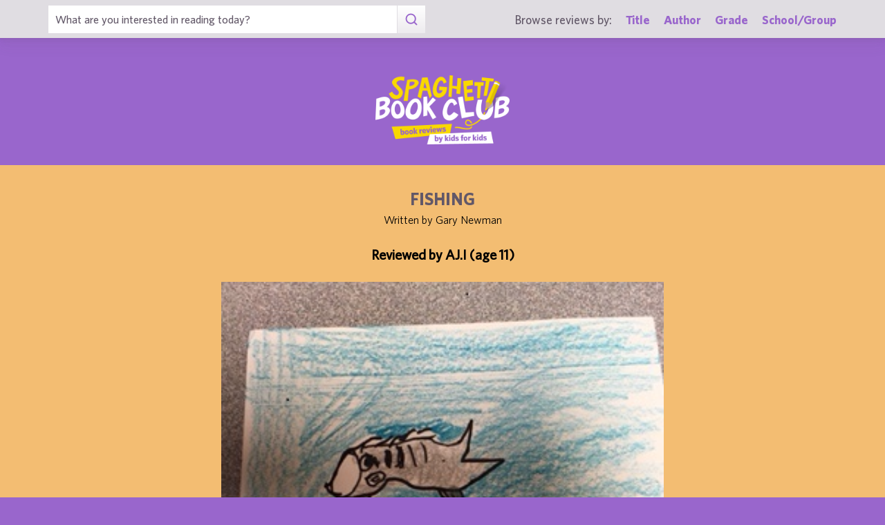

--- FILE ---
content_type: text/html; charset=UTF-8
request_url: https://www.spaghettibookclub.org/review.php?reviewId=14316
body_size: 2041
content:
<hey>1</hey>		<!doctype html>
		<html>
		   <head>
        <meta charset="utf-8" />
        <meta property="description" content="The largest site of children's book reviews written and illustrated by kids for kids. Read our reviews or submit your own!" />
<meta property="og:description" content="Fishing is written by Gary Newman. It talks about different types of fishing. It talks about saltwater fishermen and freshwater fisherman.    

Fishing talks about how to set your clutch. A clutch is a thing that lets the fish pull line out so it does not snap the line. The book tells about an unhooking mat, they are good for big fish. The fish does not interfere with the ground. There is also a keepnet.  It is good to keep you fish in. There are boilies that are great for bait. The book tells about a lure bag they keep your lures. Some lures look real and some don't. It tells how to tie a fly.     
 
Yes I loved the book. It is very detailed and it teaches how to fish. When it talks about the boilies it tells what it is good for. It reminds me of  when I  went fishing with my brother, I caught a carp.  

It is good for boys and girls. The grades that I recommend this for is 1-5. Adults might like it because they can learn how to fish." />
<meta property="og:type" content="article" />
<meta property="og:title" content="Spaghetti Book Club: Fishing" />
<meta property="og:image" content="https://www.spaghettibookclub.org/user-image/28895.jpg" />
        <title>Fishing</title>
        <script src="https://www.google.com/recaptcha/api.js" async defer></script>
        <meta name="viewport" content="initial-scale=1.0" />
        <link href="assets/css/layout.css" rel="stylesheet" media="all" />
		<link href="assets/css/SlideShow.css" rel="stylesheet" media="all" />
		<link href="assets/css/Extra.css" rel="stylesheet" media="all" />

        <script src="assets/js/all.min.js"></script>
		<script src="assets/js/SlideShow.js"></script>
        <script language="javascript">
        
        function targetPopup(form) {
            window.open('', 'formpopup', 'width=400,height=400,resizeable,scrollbars');
             form.target = 'formpopup';
        }
        
        function check_recaptcha() {

            const recaptcha_box_checked = (grecaptcha.getResponse()) ? true : false;
        
            if (recaptcha_box_checked) { 
                return true;
            }
            else {
                alert("You must check the 'I am not a robot' box before you can start a game!");
                return false;
            }
        }

        </script>			
		

	<meta content="book reviews, book reviews by kids for kids, children, children's
book reviews, by kids, by children, for kids, for children, great books for kids, children's literature, publishing, publishing student book reviews, Spaghetti Book Club" name="keywords" />




    </head>
	<body class="page_home" >
	<section class="block find_bar">

    <div class="container">

        <form class="search" method="post" action="title.php">
            <input type="text"  name="searchByTitle" class="type_text" placeholder="What are you interested in reading today?" /><!--
        /--><button><span class="irp">Search</span></button>
        </form><!--

    /--><div>
            <h3>Browse reviews by:</h3><!--
        /--><ul>
                <li><a href="title.php">Title</a></li><!--
            /--><li><a href="author.php">Author</a></li><!--
            /--><li><a href="grades.php">Grade</a></li><!--
            /--><li><a href="school-list.php">School/Group</a></li>
            </ul>
        </div>

    </div><!-- end container -->

</section><!-- end find_bar -->

<section class="block header header_basic">

    <header class="container"> 
		<h1><a href="index.php">
			<span class="irp">Spaghetti Book Club - Book Reviews by Kids for Kids</span>
		</a></h1>
    </header><!-- end container -->

</section><!-- end header -->	<main>
	    <section class="block">
	<div style="background-color:#F3BD72;color:black">
        <div class="container max700 content space" >
         
            
<div class="center">
<h2 class="c1">Fishing</h2>
<p>
Written by Gary Newman
</p>
<br/>

<h3 class="bold">
    Reviewed by 
    AJ.I (age 11)</h3>
<br/><img src="/user-image/28895.jpg" alt="Fishing" class="" /></div>
<p></p>
<div class="review">
    <p>Fishing is written by Gary Newman. It talks about different types of fishing. It talks about saltwater fishermen and freshwater fisherman.    </p><p>Fishing talks about how to set your clutch. A clutch is a thing that lets the fish pull line out so it does not snap the line. The book tells about an unhooking mat, they are good for big fish. The fish does not interfere with the ground. There is also a keepnet.  It is good to keep you fish in. There are boilies that are great for bait. The book tells about a lure bag they keep your lures. Some lures look real and some don't. It tells how to tie a fly.     </p><p>Yes I loved the book. It is very detailed and it teaches how to fish. When it talks about the boilies it tells what it is good for. It reminds me of  when I  went fishing with my brother, I caught a carp.  </p><p>It is good for boys and girls. The grades that I recommend this for is 1-5. Adults might like it because they can learn how to fish.</p></div>
<div class="center">
<a href="student.php?studentId=15610">AJ.I</a><br/>is a student in<br/><a href="class.php?classId=1390">Mrs. Modene and Mrs. Woods' 4th-5th Grade Class</a>			</div>
		</div>
		</div>
	</section>
			</main>
	
	<footer class="block footer footer_basic">
        
    <div class="container">

        <nav>
            <ul>
                <li class="copyright center">©1999-2026 Happy Medium Productions, Inc.</li>
            </ul>
        </nav>
    
    </div><!-- end container -->

</footer><!-- end footer -->	</body>
	</html>
